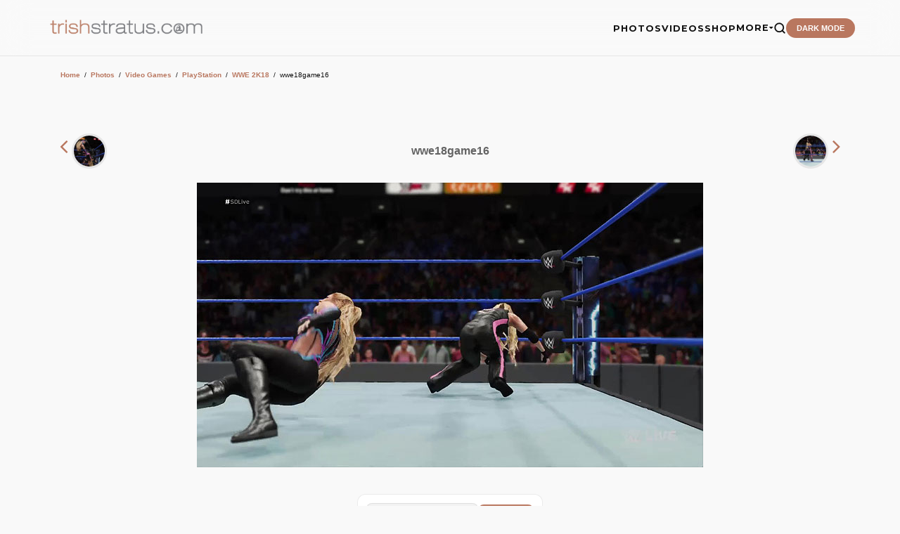

--- FILE ---
content_type: text/html;charset=iso-8859-1
request_url: https://www.trishstratus.com/imgs/details.php?image_id=26879
body_size: 7169
content:
<title>WWE 2K18 | Photos | TrishStratus.com</title>
<link rel="canonical" href="https://www.trishstratus.com/imgs/categories.php?cat_id=2231">

<meta name="color-scheme" content="light">
<head>
<meta charset="UTF-8">
<meta name="viewport" content="width=device-width, initial-scale=1.0">
<meta http-equiv="Content-Language" content="en-us">
<meta http-equiv="Content-Type" content="text/html; charset=windows-1252">
<meta http-equiv="cache-control" content="no-cache, no-store, must-revalidate">
<meta http-equiv="content-type" content="text/html; charset=iso-8859-1" />
<link rel="image_src" href="https://www.trishstratus.com/imgs/./data/media/2231/wwe18game16.jpg" />
<link rel="SHORTCUT ICON" href="/modern/favicon.ico">
<meta name="description" content="">
<meta name="keywords" content="wwe18game16"> 
<meta name="robots" content="max-image-preview:large">
<meta property="og:image" content="https://www.trishstratus.com/imgs/./data/media/2231/wwe18game16.jpg" />
<meta property="og:description" content="" />
<meta property="og:title" content="WWE 2K18 | Photos | TrishStratus.com" />
<meta property="og:url" content="https://www.trishstratus.com/imgs/categories.php?cat_id=2231" />
<meta property="og:article:published_time" content="10/21/2017, 09:48 PM" />

<link rel="alternate" type="application/rss+xml" href="http://feeds.feedburner.com/trishstratuscom">
<link rel="search" type="application/opensearchdescription+xml" href="/opensearch.xml" title="TrishStratus.com">

<meta name="twitter:card" content="summary_large_image">
<meta name="twitter:title" content="WWE 2K18 | Photos | TrishStratus.com">
<meta name="twitter:url" content="https://www.trishstratus.com/imgs/categories.php?cat_id=2231">
<meta name="twitter:description" content="Photos from TrishStratus.com. Click to view gallery: WWE 2K18">
<meta name="twitter:site" content="@trishstratuscom">
<meta name="twitter:image" content="https://www.trishstratus.com/imgs/./data/media/2231/wwe18game16.jpg">

<link rel="stylesheet" type="text/css" href="/modern/theme-1.2.1.css">
<link href="https://fonts.googleapis.com/css2?family=Montserrat:wght@400;700;900&display=swap" rel="stylesheet">
<script src="https://ajax.googleapis.com/ajax/libs/jquery/3.7.1/jquery.min.js"></script>

<!-- Global site tag (gtag.js) - Google Analytics -->
<script async src="https://www.googletagmanager.com/gtag/js?id=UA-5092544-8"></script>
<script>
  window.dataLayer = window.dataLayer || [];
  function gtag(){dataLayer.push(arguments);}
  gtag('js', new Date());

  gtag('config', 'UA-5092544-8');
</script>

<script>var clicky_site_ids = clicky_site_ids || []; clicky_site_ids.push(142421);</script>
<script async src="//static.getclicky.com/js"></script>

<script defer src="https://api.pirsch.io/pa.js"
    id="pianjs"
    data-code="Rz5i6g4Hh7qUohPDgdmL9kt5avXLaWrN"></script>

<script type="text/javascript">
    (function(c,l,a,r,i,t,y){
        c[a]=c[a]||function(){(c[a].q=c[a].q||[]).push(arguments)};
        t=l.createElement(r);t.async=1;t.src="https://www.clarity.ms/tag/"+i;
        y=l.getElementsByTagName(r)[0];y.parentNode.insertBefore(t,y);
    })(window, document, "clarity", "script", "3w7lulqsgq");
</script>

<script>
     (adsbygoogle = window.adsbygoogle || []).push({
          google_ad_client: "ca-pub-4349249552952616",
          enable_page_level_ads: true
     });
</script>
    
<script async src="//pagead2.googlesyndication.com/pagead/js/adsbygoogle.js"></script>

<!-- StorifyMe scripts -->
      <script defer type="text/javascript" src="https://cdn.storifyme.com/static/web-components/storifyme-elements.min.js"></script>

<script async src="https://fundingchoicesmessages.google.com/i/pub-4349249552952616?ers=1" nonce="g4OBN51A0HIYbDbHttB7uA"></script><script nonce="g4OBN51A0HIYbDbHttB7uA">(function() {function signalGooglefcPresent() {if (!window.frames['googlefcPresent']) {if (document.body) {const iframe = document.createElement('iframe'); iframe.style = 'width: 0; height: 0; border: none; z-index: -1000; left: -1000px; top: -1000px;'; iframe.style.display = 'none'; iframe.name = 'googlefcPresent'; document.body.appendChild(iframe);} else {setTimeout(signalGooglefcPresent, 0);}}}signalGooglefcPresent();})();</script>

<script>
    // Immediate execution to prevent theme flashing
    const saved = localStorage.getItem('theme');
    const system = window.matchMedia('(prefers-color-scheme: dark)').matches;
    if (saved === 'dark' || (!saved && system)) {
        document.documentElement.setAttribute('data-theme', 'dark');
    } else {
        document.documentElement.setAttribute('data-theme', 'light');
    }
</script>

<!-- Hotjar Tracking Code for www.trishstratus.com -->
<script>
    (function(h,o,t,j,a,r){
        h.hj=h.hj||function(){(h.hj.q=h.hj.q||[]).push(arguments)};
        h._hjSettings={hjid:1156227,hjsv:6};
        a=o.getElementsByTagName('head')[0];
        r=o.createElement('script');r.async=1;
        r.src=t+h._hjSettings.hjid+j+h._hjSettings.hjsv;
        a.appendChild(r);
    })(window,document,'https://static.hotjar.com/c/hotjar-','.js?sv=');
</script>

<style>
#visuallyhidden {border: 0; clip: rect(0 0 0 0); height: 1px; margin: -1px; overflow: hidden; padding: 0; position: absolute; width: 1px;} 

img{border:0;}

.smalltext {font-size:0.7rem}

.mini a {
    color: var(--accent);
    text-decoration: none;
    font-weight: 700;
    border-bottom: 2px solid transparent;
    transition: all 0.3s ease;
}

.clickstream {font-size:0.6rem;line-height:1.9}

a.gallery:link {color: var(--accent);text-decoration:none;}
a.gallery:visited {color: var(--accent);text-decoration:none;}
a.gallery:hover {color: var(--accent);text-decoration:none;opacity:0.8}
</style>

<!-- BEGIN SHAREAHOLIC CODE -->
<link rel="preload" href="https://cdn.shareaholic.net/assets/pub/shareaholic.js" as="script" />
<meta name="shareaholic:site_id" content="2753de7046d4c43059d1ad3c284e7419" />
<meta name="shareaholic:article_visibility" content="private" />
<!-- END SHAREAHOLIC CODE -->

</head>

<body>

    <header>
        <a href="/">
            <img src="/trishstratusdotcom.png" alt="TrishStratus.com Logo" class="logo-img">
        </a>
        <div class="nav-right">
            <ul class="nav-links" id="nav-menu">
            <a href="/">
            <img src="/modern/profile.jpg" alt="Trish Stratus" class="mobile-profile">
            </a>
            
                <li><a href="/imgs">PHOTOS</a></li>
                <li><a href="/videos">VIDEOS</a></li>
                <li><a href="/shop">SHOP</a></li>
                <li class="dropdown">
                    <a href="javascript:void(0)" class="dropdown-trigger">MORE <span class="arrow"><i class="fa fa-caret-down" aria-hidden="true"></i></span></a>
                    <ul class="dropdown-menu">
                        <li><a href="/news">News</a></li>
                        <li><a href="/living/nutrishion/recipes">Recipes</a></li>
                        <li><a href="/covers">Covers</a></li>
                        <li><a href="/charity">Charity</a></li>
                        <li><a href="/radio">Radio</a></li>
                        <li><hr style="border: 0; border-top: 1px solid var(--border); margin: 5px 20px;"></li>
                        <li><a href="/alerts.htm">Mobile Alerts</a></li>
                        <li><a href="/contact.htm">Contact Us</a></li>
                        <li><a href="https://giphy.com/trishstratuscom"><img src="https://giphy.com/static/img/about/stickers/logo-spin.gif" width="18" align="absmiddle"> Giphy</a></li>
                    </ul>
                </li>
                <li>
                    <a href="/search">
                    <button class="search-btn" aria-label="Search">
                        <svg viewBox="0 0 24 24" fill="none" stroke="currentColor" stroke-width="2.5" stroke-linecap="round" stroke-linejoin="round">
                            <circle cx="11" cy="11" r="8"></circle>
                            <line x1="21" y1="21" x2="16.65" y2="16.65"></line>
                        </svg>
                    </button>
                    </a>
                </li>
                <li><button class="theme-toggle" id="theme-btn">DARK MODE</button></li>
            </ul>
            <button class="menu-toggle" id="menu-toggle" aria-label="Toggle Menu">
                <span class="bar"></span>
                <span class="bar"></span>
                <span class="bar"></span>
            </button>
        </div>
    </header>

<div style="height:80px; clear:both"></div>

<style>
/* Base Styles & Responsiveness */
.container {
    max-width: 1140px;
    margin: 0 auto;
    padding: 15px;
    font-family: sans-serif;
}

#view img {
    max-width: 100%;
    height: auto;
    display: block;
    margin: 0 auto;
}

/* Rounded Profile/Thumb Style */
.inpic, .nav-thumb {
    width: 50px;
    height: 50px;
    border-radius: 50%;
    border: 3px solid var(--border);
    object-fit: cover;
    object-position: top;
    vertical-align: middle;
}

/* Navigation Row */
.photo-nav {
    display: flex;
    align-items: center;      /* Vertically centers items */
    justify-content: space-between; /* Pushes items to the edges */
    width: 100%;
    margin-bottom: 20px;
}

.nav-prev, .nav-next, .nav-title {
    flex: 1;                  /* Gives each column equal width */
}

.nav-prev {
    text-align: left;
}

.nav-title {
    text-align: center;
}

.nav-next {
    text-align: right;
}

/* Ensures thumbnails don't break the layout */
.nav-thumb {
    vertical-align: middle;
    margin: 0 2px;
}

/* Info Grid (Optimized) */
.info-grid {
    display: grid;
    grid-template-columns: 1fr 2fr;
    gap: 0; /* Changed to 0; we'll use borders for a cleaner look */
    background-color: var(--card);
    border: 1px solid var(--border);
    border-radius: 16px; /* Matching your card corner radius */
    margin: 40px auto;
    width: 80%; 
    overflow: hidden;
}

.info-label, .info-value {
    padding: 15px 20px;
    border-bottom: 1px solid var(--border);
    font-size: 0.85rem !important;
    letter-spacing: 0.5px;
    display: flex;
    align-items: center;
}

.info-label { 
    background-color: var(--input-bg); /* Subtle contrast for labels */
    font-weight: 900; 
    text-transform: uppercase;
    color: var(--accent); /* Brand color for the labels */
    font-family: 'Montserrat', sans-serif;
}

.info-value {
    color: var(--text);
    font-family: 'Montserrat', sans-serif;
    font-weight: 500;
}

/* Remove bottom border from the last pair */
.info-grid > div:nth-last-child(-n+2) {
    border-bottom: none;
}

/* Info Header Styling (if used) */
.info-header {
    grid-column: span 2;
    background: var(--accent);
    color: white;
    padding: 12px;
    font-weight: 900;
    text-transform: uppercase;
    text-align: center;
    font-size: 0.75rem !important;
    letter-spacing: 2px;
}

/* Mobile Adjustments */
@media (max-width: 850px) {
    .info-grid { 
        width: 100%; 
        grid-template-columns: 1fr; 
    }
    
    .info-header { 
        grid-column: span 1; 
    }
    
    .info-label {
        padding-bottom: 5px;
        background-color: var(--card); /* Keep it dark on mobile stack */
        color: var(--accent);
        font-size: 0.7rem !important;
    }
    
    .info-value {
        padding-top: 5px;
        padding-bottom: 20px; /* Add space before the next label */
    }
}

/* Ads and Social */
.ad-container, .share-section {
    text-align: center;
    margin: 20px 0;
}

@media (max-width: 600px) {
    .info-grid { grid-template-columns: 1fr; }
    .info-header { grid-column: span 1; }
    .photo-nav span { font-size: 18pt !important; }
}
</style>

<div class="container">
    <div class="search-section">
        </form>    </div>

    <div class="breadcrumbs">
         <div class="article-content"><table width="100%" border="0" cellspacing="1" cellpadding="0">
  <tr> 
  <td class="navbar" height="23"> 
  <table width="100%" border="0" cellspacing="0" cellpadding="0">
   <tr> 
   <td><span class="clickstream"><a href="https://www.trishstratus.com" class="clickstream">Home</a><span id="mini">&nbsp;&nbsp;/&nbsp;&nbsp;</span><a href="/imgs" class="clickstream">Photos</a><span id="mini">&nbsp;&nbsp;/&nbsp;&nbsp;</span><a href="./categories.php?cat_id=18" class="clickstream" itemprop="url"><span itemprop="title">Video Games</span></a><span id="mini">&nbsp;&nbsp;/&nbsp;&nbsp;</span><a href="./categories.php?cat_id=388" class="clickstream" itemprop="url"><span itemprop="title">PlayStation</span></a><span id="mini">&nbsp;&nbsp;/&nbsp;&nbsp;</span><a href="./categories.php?cat_id=2231" class="clickstream" itemprop="url"><span itemprop="title">WWE 2K18</span></a><span id="mini">&nbsp;&nbsp;/&nbsp;&nbsp;</span>wwe18game16</span></td>
   </tr>
  </table>
  </td>
  </tr>
 </table>
 </div>    </div>

    <div class="ad-container">
        
    </div>

<div class="photo-nav">
    <div class="nav-prev">
                <a class="gallery" href="./details.php?image_id=26878" rel="prev">
            <span style="font-size:24pt;"><i class="fa fa-angle-left"></i></span>
            <img src="./data/media/2231/wwe18game15.jpg" class="nav-thumb" data-pin-nopin="nopin">
        </a>
            </div>

    <div class="nav-title">
        <h1 class="title" style="color:var(--text-dim);font-size: 1rem; margin: 0;">
            wwe18game16         </h1>
    </div>

    <div class="nav-next">
                <a class="gallery" href="./details.php?image_id=26880" rel="next">
            <img src="./data/media/2231/wwe18game17.jpg" class="nav-thumb" data-pin-nopin="nopin">
            <span style="font-size:24pt;"><i class="fa fa-angle-right"></i></span>
        </a>
            </div>
</div>

                
        <div id="view"><!-- Template file for JPG Files -->
<img src="./data/media/2231/wwe18game16.jpg" border="1" alt="wwe18game16" title="WWE 2K18 | wwe18game16" width="720" height="405" /><br />
</div>
        
        <center></center>

<div style="margin:auto;"><div style="text-align:center; margin-top:20px;"><style>
    /* Scoped container to avoid conflicts */
    .trish-rating-container {
        display: inline-block;
        background: var(--card);
        border: 1px solid var(--border);
        padding: 12px;
        border-radius: 12px;
        transition: var(--transition);
    }

    .trish-rating-container:hover {
        border-color: var(--accent);
    }

    .trish-rating-form-flex {
        display: flex;
        align-items: center;
        gap: 10px;
    }

    /* Select Dropdown Styling */
    .trish-select {
        background: var(--input-bg);
        color: var(--text);
        border: 1px solid var(--border);
        padding: 10px 15px;
        border-radius: 8px;
        font-family: 'Montserrat', sans-serif;
        font-weight: 700;
        font-size: 0.8rem;
        cursor: pointer;
        outline: none;
        transition: var(--transition);
        appearance: none; /* Removes default browser arrow */
        -webkit-appearance: none;
        min-width: 80px;
        text-align: left;
    }

    .trish-select:focus {
        border-color: var(--accent);
    }

    /* Submit Button Styling */
    .trish-submit-btn {
        background: var(--accent);
        color: #ffffff;
        border: none;
        padding: 10px 20px;
        border-radius: 8px;
        font-family: 'Montserrat', sans-serif;
        font-weight: 900;
        font-size: 0.7rem;
        text-transform: uppercase;
        letter-spacing: 1px;
        cursor: pointer;
        transition: var(--transition);
    }

    .trish-submit-btn:hover {
        transform: translateY(-2px);
        box-shadow: 0 5px 15px rgba(185, 119, 95, 0.3); /* Uses your --accent color */
        opacity: 0.9;
    }

    /* Optional: Style for the options inside dropdown */
    .trish-select option {
        background: var(--card);
        color: var(--text);
    }
</style>

<div class="trish-rating-container">
    <form method="post" action="details.php?image_id=26879">
         
        
        <div class="trish-rating-form-flex">
            <select name="rating" class="trish-select">
                <option value="">--</option>
                <option value="5">5 - Stratusfaction</option>
                <option value="4">4</option>
                <option value="3">3</option>
                <option value="2">2</option>
                <option value="1">1</option>
            </select>
            
            <input type="hidden" name="action" value="rateimage" />
            <input type="hidden" name="id" value="26879" />
            <input type="submit" value="Rate" class="trish-submit-btn" name="submit" />
        </div>
    </form>
</div></div></div>

    <div class="share-section" style="margin-top:10px">
        <div class="ad-box" style="margin-top:30px">
            <ins class="adsbygoogle" style="display:inline-block;width:300px;height:250px" data-ad-client="ca-pub-4349249552952616" data-ad-slot="7372523584"></ins>
            <script>(adsbygoogle = window.adsbygoogle || []).push({});</script>
        </div>
    </div>

    <div class="info-grid">
        <div class="info-label">Keywords:</div>
        <div class="info-value"><a href="./search.php?search_keywords=wwe18game16">wwe18game16</a></div>
        
        <div class="info-label">Date:</div>
        <div class="info-value">10/21/2017, 09:48 PM</div>
        
        <div class="info-label">In photo:</div>
        <div class="info-value">&nbsp;</div>
        
        <div class="info-label">Views:</div>
        <div class="info-value">3338</div>
        
        <div class="info-label">Rating:</div>
        <div class="info-value">0.00 (0 Vote(s))</div>
        
        <div class="info-label">File size:</div>
        <div class="info-value">49.8&nbsp;KB</div>
    </div>

    
    <div style="margin-top:30px;">
        <p><b>Related images</b></p>
        <div class="similar-container">
            <table width="100%" border="0" cellpadding="3" cellspacing="1"><tr class="imagerow1">
<td width="" valign="top">
<center><!-- you wish detail page in a small javascript open window, use <a href="./details.php?image_id=27573" onclick="opendetailwindow()" target="detailwindow"><img src="./data/media/2286/wwe19game13.jpg" width="80%" width="100%\Ó alt="wwe19game13" title="wwe19game13" /></a> -->
<a href="./details.php?image_id=27573"><img src="./data/media/2286/wwe19game13.jpg" width="80%" width="100%\Ó alt="wwe19game13" title="wwe19game13" /></a><br />
<br />
<br />
</center>
</td>
<td width="" valign="top">
<center><!-- you wish detail page in a small javascript open window, use <a href="./details.php?image_id=26893" onclick="opendetailwindow()" target="detailwindow"><img src="./data/media/2231/wwe18game29.jpg" width="80%" width="100%\Ó alt="wwe18game29" title="wwe18game29" /></a> -->
<a href="./details.php?image_id=26893"><img src="./data/media/2231/wwe18game29.jpg" width="80%" width="100%\Ó alt="wwe18game29" title="wwe18game29" /></a><br />
<br />
<br />
</center>
</td>
</tr>
</table>
        </div>
    </div>

    <div class="photo-nav" style="margin-top:20px;">
                <a class="cta-link" href="./details.php?image_id=26878"><b>&larr; PREV</b></a>
        
                <a class="cta-link" href="./details.php?image_id=26880"><b>NEXT &rarr;</b></a>
            </div>
    
    
    <section class="ad-container" style="margin-top:80px"><center>
            <ins class="adsbygoogle" style="display:block" data-ad-client="ca-pub-4349249552952616" data-ad-slot="6909883712" data-ad-format="auto" data-full-width-responsive="true"></ins>
            <script>(adsbygoogle = window.adsbygoogle || []).push({});</script></center>
    </section>
    
    
</div>

<script type="text/javascript" async data-pin-hover="true" src="//assets.pinterest.com/js/pinit.js"></script>

<script>
document.addEventListener("keydown",(function(e){["ArrowLeft","ArrowRight"].includes(e.key)&&e.preventDefault();const r=document.querySelector('a[rel="next"]'),o=document.querySelector('a[rel="prev"]');"ArrowRight"===e.key&&r&&(window.location.href=r.href),"ArrowLeft"===e.key&&o&&(window.location.href=o.href)}));
</script>


<!-- footer -->

    <footer style="margin-top: 50px;">
        <div class="footer-grid">
            <div class="footer-brand">
                <img src="/trishstratusdotcom.png" alt="TrishStratus.com Logo" class="logo-img" style="margin-bottom: 10px;">
                <p>The official source for Trish Stratus news, photos, videos, appearance info, online store, and more. Covering Trish in WWE, yoga, fitness, movies.</p><br>
                
                <div class="newsletter-container">
                    <h4>Get Stratusfied</h4>
                    <p style="font-size: 0.75rem; margin-bottom: 10px;">Join our mailing list for the latest updates.</p>
                    <form action="https://trishstratus.us1.list-manage.com/subscribe/post?u=941360bf73763f89ee80d3594&amp;id=b6a086bc91" method="post" id="mc-embedded-subscribe-form" name="mc-embedded-subscribe-form" class="newsletter-form" target="_blank">
                        <input type="email" value="" name="EMAIL" class="email" id="mce-EMAIL" placeholder="Email Address" required>
                        <div style="position: absolute; left: -5000px;" aria-hidden="true"><input type="text" name="b_your_id_here" tabindex="-1" value=""></div>
                        <button type="submit" name="subscribe" id="mc-embedded-subscribe">Join</button>
                    </form>
                </div>
            </div>
            <div class="footer-column">
                <h4>Browse</h4>
                <ul>
                    <li><a href="/imgs">Photos</a></li>
                    <li><a href="/videos">Videos</a></li>
                    <li><a href="/shop">Shop</a></li>
                    <li><a href="/news">News</a></li>
                    <li><a href="/living/nutrishion/recipes">Recipes</a></li>
                    <li><a href="/covers">Covers</a></li>
                    <li><a href="/charity">Charity</a></li>
                    <li><a href="/radio">Radio</a></li>
                </ul>
            </div>
            <div class="footer-column">
                <h4>TrishStratus.com</h4>
                <ul>
                    <li><a href="/trishfaq.htm">Trish FAQs</a></li>
                    <li><a href="/contact.htm">Contact Us</a></li>
                    <li><a href="/alerts.htm">Mobile Alerts</a></li>
                    <li><a href="/terms.htm">Terms and Conditions</a></li>
                    <li><a href="/privacy.htm">Privacy Policy</a></li>
                </ul>
            </div>
            <div class="footer-column">
                <h4>Follow</h4>
                <ul>
                    <li><a href="https://instagram.com/trishstratuscom">Instagram</a></li>
                    <li><a href="https://twitter.com/trishstratuscom">Twitter/X</a></li>
                    <li><a href="https://facebook.com/trishstratuscom">Facebook</a></li>
                    <li><a href="https://www.tiktok.com/@trishstratuscom">TikTok</a></li>
                    <li><a href="http://www.youtube.com/trishstratuscom">YouTube</a></li>
                    <li><a href="https://www.threads.net/@trishstratuscom">Threads</a></li>
                    <li><a href="https://bsky.app/profile/trishstratus.com">Bluesky</a></li>
                    <li><a href="http://pinterest.com/trishstratuscom/">Pinterest</a></li>
                    <li><a href="https://whatsapp.com/channel/0029Va4xhUzDDmFYT7NAYM0g">WhatsApp</a></li>
                </ul>
            </div>
        </div>
        <div class="footer-bottom">
            <p>Â© 1999-2026 Stratus Enterprises, Inc. All Rights Reserved.</p>
        </div>
    </footer>
    
    
    
    
    
    
    
    
    
    
    
    
    
    
<script src="/modern/core-min-1.2.js"></script>

<script src="https://code.jquery.com/ui/1.13.2/jquery-ui.min.js"></script>
<script src="https://cdnjs.cloudflare.com/ajax/libs/jqueryui-touch-punch/0.2.3/jquery.ui.touch-punch.min.js"></script>
<script data-cfasync="false" async src="https://cdn.shareaholic.net/assets/pub/shareaholic.js"></script>

<!-- your hypothetical tracking code -->
<script src="http://static.getclicky.com/123.js" type="text/javascript"></script>

<!-- Default Statcounter code for TrishStratus.com
http://www.trishstratus.com -->
<script type="text/javascript">
var sc_project=10704228; 
var sc_invisible=1; 
var sc_security="4d0e9902"; 
</script>
<script type="text/javascript"
src="https://www.statcounter.com/counter/counter.js"
async></script>
<noscript><div class="statcounter"><a title="Web Analytics"
href="https://statcounter.com/" target="_blank"><img
class="statcounter"
src="https://c.statcounter.com/10704228/0/4d0e9902/1/"
alt="Web Analytics"></a></div></noscript>
<!-- End of Statcounter Code -->

<script type="text/javascript">
var infolinks_pid = 2503748;
var infolinks_wsid = 0;
</script>
<script type="text/javascript" src="//resources.infolinks.com/js/infolinks_main.js"></script>
    
</body>
</html>

--- FILE ---
content_type: text/html; charset=utf-8
request_url: https://www.google.com/recaptcha/api2/aframe
body_size: 184
content:
<!DOCTYPE HTML><html><head><meta http-equiv="content-type" content="text/html; charset=UTF-8"></head><body><script nonce="4BywXEGrzCn325h0Z0Knuw">/** Anti-fraud and anti-abuse applications only. See google.com/recaptcha */ try{var clients={'sodar':'https://pagead2.googlesyndication.com/pagead/sodar?'};window.addEventListener("message",function(a){try{if(a.source===window.parent){var b=JSON.parse(a.data);var c=clients[b['id']];if(c){var d=document.createElement('img');d.src=c+b['params']+'&rc='+(localStorage.getItem("rc::a")?sessionStorage.getItem("rc::b"):"");window.document.body.appendChild(d);sessionStorage.setItem("rc::e",parseInt(sessionStorage.getItem("rc::e")||0)+1);localStorage.setItem("rc::h",'1769404975589');}}}catch(b){}});window.parent.postMessage("_grecaptcha_ready", "*");}catch(b){}</script></body></html>

--- FILE ---
content_type: application/javascript; charset=utf-8
request_url: https://fundingchoicesmessages.google.com/f/AGSKWxUKlDbjcSks5vgUI-rWFkOHEj6cTUGWhWYLNfkAxCWO8qbeIIpHNbbwsl_f4HHwvbPfJ59DMLnCqqeAtnKrvaQe3uyyTvXWzJqkAffRcszqPchbyvZHDsQQSaQTNl3tGJaeLRCryJaNEDXcC_yMVRPEM1OU1aeTtYjDZDOpPSAbdueFdlUaW1g4uzWG/_/polopoly_fs/ad-/adsvr..GoogleDfpSlot./ads/footer-/gujAd.
body_size: -1289
content:
window['34b2adb8-d3ca-487b-9300-ad37d16dd195'] = true;